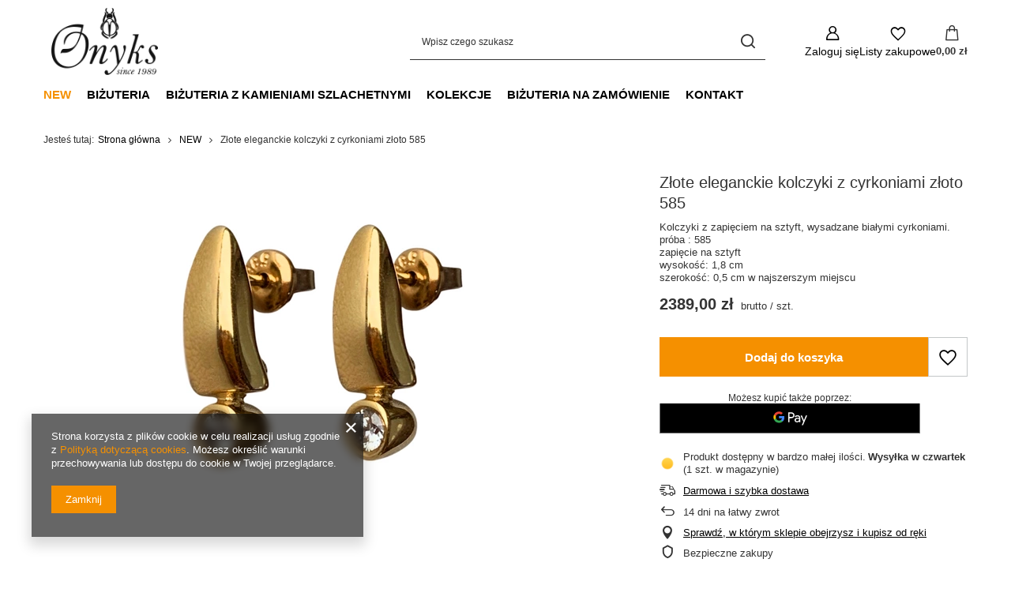

--- FILE ---
content_type: text/html; charset=utf-8
request_url: https://myonyks.com/product-pol-672-Zlote-eleganckie-kolczyki-z-cyrkoniami-zloto-585.html
body_size: 22101
content:
<!DOCTYPE html>
<html lang="pl" class="--vat --gross " ><head><link rel="preload" as="image" fetchpriority="high" href="/hpeciai/e14ba26e050d8528963dfb67a0456e94/pol_pm_Zlote-eleganckie-kolczyki-z-cyrkoniami-zloto-585-672_2.webp"><meta name="viewport" content="initial-scale = 1.0, maximum-scale = 5.0, width=device-width, viewport-fit=cover"><meta http-equiv="Content-Type" content="text/html; charset=utf-8"><meta http-equiv="X-UA-Compatible" content="IE=edge"><title>Złote eleganckie kolczyki  z cyrkoniami złoto 585  - MyOnyks</title><meta name="keywords" content=""><meta name="description" content="   "><link rel="icon" href="/gfx/pol/favicon.ico"><meta name="theme-color" content="#f59000"><meta name="msapplication-navbutton-color" content="#f59000"><meta name="apple-mobile-web-app-status-bar-style" content="#f59000"><link rel="stylesheet" type="text/css" href="/gfx/pol/projector_style.css.gzip?r=1760485111"><style>
							#photos_slider[data-skeleton] .photos__link:before {
								padding-top: calc(min((450/450 * 100%), 450px));
							}
							@media (min-width: 979px) {.photos__slider[data-skeleton] .photos__figure:not(.--nav):first-child .photos__link {
								max-height: 450px;
							}}
						</style><script>var app_shop={urls:{prefix:'data="/gfx/'.replace('data="', '')+'pol/',graphql:'/graphql/v1/'},vars:{meta:{viewportContent:'initial-scale = 1.0, maximum-scale = 5.0, width=device-width, viewport-fit=cover'},priceType:'gross',priceTypeVat:true,productDeliveryTimeAndAvailabilityWithBasket:false,geoipCountryCode:'US',fairShopLogo: { enabled: false, image: '/gfx/standards/safe_light.svg'},currency:{id:'PLN',symbol:'zł',country:'pl',format:'###,##0.00',beforeValue:false,space:true,decimalSeparator:',',groupingSeparator:' '},language:{id:'pol',symbol:'pl',name:'Polski'},omnibus:{enabled:true,rebateCodeActivate:false,hidePercentageDiscounts:false,},},txt:{priceTypeText:' brutto',},fn:{},fnrun:{},files:[],graphql:{}};const getCookieByName=(name)=>{const value=`; ${document.cookie}`;const parts = value.split(`; ${name}=`);if(parts.length === 2) return parts.pop().split(';').shift();return false;};if(getCookieByName('freeeshipping_clicked')){document.documentElement.classList.remove('--freeShipping');}if(getCookieByName('rabateCode_clicked')){document.documentElement.classList.remove('--rabateCode');}function hideClosedBars(){const closedBarsArray=JSON.parse(localStorage.getItem('closedBars'))||[];if(closedBarsArray.length){const styleElement=document.createElement('style');styleElement.textContent=`${closedBarsArray.map((el)=>`#${el}`).join(',')}{display:none !important;}`;document.head.appendChild(styleElement);}}hideClosedBars();</script><meta name="robots" content="index,follow"><meta name="rating" content="general"><meta name="Author" content="www.myonyks.com na bazie IdoSell (www.idosell.com/shop).">
<!-- Begin LoginOptions html -->

<style>
#client_new_social .service_item[data-name="service_Apple"]:before, 
#cookie_login_social_more .service_item[data-name="service_Apple"]:before,
.oscop_contact .oscop_login__service[data-service="Apple"]:before {
    display: block;
    height: 2.6rem;
    content: url('/gfx/standards/apple.svg?r=1743165583');
}
.oscop_contact .oscop_login__service[data-service="Apple"]:before {
    height: auto;
    transform: scale(0.8);
}
#client_new_social .service_item[data-name="service_Apple"]:has(img.service_icon):before,
#cookie_login_social_more .service_item[data-name="service_Apple"]:has(img.service_icon):before,
.oscop_contact .oscop_login__service[data-service="Apple"]:has(img.service_icon):before {
    display: none;
}
</style>

<!-- End LoginOptions html -->

<!-- Open Graph -->
<meta property="og:type" content="website"><meta property="og:url" content="https://myonyks.com/product-pol-672-Zlote-eleganckie-kolczyki-z-cyrkoniami-zloto-585.html
"><meta property="og:title" content="Złote eleganckie kolczyki  z cyrkoniami złoto 585 "><meta property="og:description" content="Kolczyki z zapięciem na sztyft, wysadzane białymi cyrkoniami.
próba : 585
zapięcie na sztyft
wysokość: 1,8 cm
szerokość: 0,5 cm w najszerszym miejscu"><meta property="og:site_name" content="www.myonyks.com"><meta property="og:locale" content="pl_PL"><meta property="og:image" content="https://myonyks.com/hpeciai/bc29d6612b54892f3a35632173b4ffe9/pol_pl_Zlote-eleganckie-kolczyki-z-cyrkoniami-zloto-585-672_2.webp"><meta property="og:image:width" content="450"><meta property="og:image:height" content="450"><link rel="manifest" href="https://myonyks.com/data/include/pwa/1/manifest.json?t=3"><meta name="apple-mobile-web-app-capable" content="yes"><meta name="apple-mobile-web-app-status-bar-style" content="black"><meta name="apple-mobile-web-app-title" content="myonyks.com"><link rel="apple-touch-icon" href="/data/include/pwa/1/icon-128.png"><link rel="apple-touch-startup-image" href="/data/include/pwa/1/logo-512.png" /><meta name="msapplication-TileImage" content="/data/include/pwa/1/icon-144.png"><meta name="msapplication-TileColor" content="#2F3BA2"><meta name="msapplication-starturl" content="/"><script type="application/javascript">var _adblock = true;</script><script async src="/data/include/advertising.js"></script><script type="application/javascript">var statusPWA = {
                online: {
                    txt: "Połączono z internetem",
                    bg: "#5fa341"
                },
                offline: {
                    txt: "Brak połączenia z internetem",
                    bg: "#eb5467"
                }
            }</script><script async type="application/javascript" src="/ajax/js/pwa_online_bar.js?v=1&r=6"></script>
<!-- End Open Graph -->

<link rel="canonical" href="https://myonyks.com/product-pol-672-Zlote-eleganckie-kolczyki-z-cyrkoniami-zloto-585.html" />


<!-- Begin additional html or js -->


<!--1|1|1-->
<style>
.bx-wrapper .bx-controls.bx-has-controls-auto.bx-has-pager .bx-pager {text-align:right; margin-right:25%;}
.bx-wrapper .bx-pager {right:0;}
#ckdsclmrshtdwn {color:#fff !important; background:#940407 !important ;}
#menu_buttons2 a {display:inline-block;}
#menu_buttons2 {text-align:center;}
@media only screen and (max-width: 979px) {
#menu_newsletter label:after {display:none};
}
@media only screen and (max-width: 745px) {
.main_hotspot .bx-wrapper .bx-controls-direction a {margin-top:0; top:-77px;}
#logo {left:0; right:0;}
}
</style>
<!--4|1|2| modified: 2021-04-13 09:36:20-->
<script>const seoBrand = "MyOnyks";
const metaKeywords = document.querySelector('meta[name="keywords"]');
const metaDescription = document.querySelector('meta[name="description"]');
const metaRobots = document.querySelector('meta[name="robots"]');
const canonical = document.querySelector('link[rel="canonical"]');
let seoTitle = document.title;
let pageURL = location.href;
let pageURI = location.pathname + location.search;

if (location.pathname == '/search' && location.search.includes('?q=cache:')) {
  pageURL = decodeURIComponent(location.search.replace('?q=cache:', ''));
  pageURI = pageURL.replace(/^http[s]?:[/]{2}[^/]*/, '');
  
  if (pageURI == '') {
      pageURI = '/';
  }
}

function ucFirst(str) {
	str = str[0].toUpperCase() + str.slice(1).toLowerCase()
	return str;
}

function addNoIndex() {
	const metaRobots = document.querySelector('meta[name="robots"]');
	const canonical = document.querySelector('link[rel="canonical"]');
	
	if (metaRobots) {
		metaRobots.content = "noindex, follow";
	} else {
		const meta = document.createElement('meta');
		meta.name = "robots";
		meta.content = "noindex, follow";
		
		document.getElementsByTagName('head')[0].appendChild(meta);
	}
	
	if (canonical) {
		canonical.remove();
	}
}

if (seoTitle && !seoTitle.includes(seoBrand)) {
	seoTitle += ` - ${seoBrand}`;
}

if ( metaDescription && (metaDescription.content.length > 230 || metaDescription.content.length < 124 || document.title == metaDescription.content) ) {
	metaDescription.content = "";
}

if (metaKeywords) {
	metaKeywords.remove();
}

if ( pageURI.includes('/signin.php') ) {
	addNoIndex();
}

if (metaRobots && canonical) {
	if ( metaRobots.content.match(/noindex/i) ) {
		canonical.remove();
	}
}

document.title = seoTitle;</script>
<!--5|1|2-->
<meta name="google-site-verification" content="OKlXVRb6S21JUBmYMh-IhPaGo1R3nKoVjN7U3jFHwnU" />
<!--6|1|2| modified: 2022-06-09 15:14:50-->
<script type="application/ld+json">
{
	"@context": "http://schema.org",
	"@type": "LocalBusiness",
	"address": {
		"@type": "PostalAddress",
		"addressLocality": "Szczecin",
		"streetAddress": "Rydla 50",
		"postalCode": "70-783",
		"addressRegion": "zachodniopomorskie"
	},
	"name": "Onyks Bogumiła Ginda",
	"email": "myonyks@gmail.com",
	"telephone": "884053031",
	"vatID": "8510005383",
	"image": "https://myonyks.com/data/gfx/mask/pol/logo_1_big.png"
}
</script>
<!--7|1|2| modified: 2023-04-03 12:20:33-->
<!-- Google Tag Manager -->
<script>(function(w,d,s,l,i){w[l]=w[l]||[];w[l].push({'gtm.start':
new Date().getTime(),event:'gtm.js'});var f=d.getElementsByTagName(s)[0],
j=d.createElement(s),dl=l!='dataLayer'?'&l='+l:'';j.async=true;j.src=
'https://www.googletagmanager.com/gtm.js?id='+i+dl;f.parentNode.insertBefore(j,f);
})(window,document,'script','dataLayer','GTM-W38P2Z9');</script>
<!-- End Google Tag Manager -->

<!-- End additional html or js -->
                <script>
                if (window.ApplePaySession && window.ApplePaySession.canMakePayments()) {
                    var applePayAvailabilityExpires = new Date();
                    applePayAvailabilityExpires.setTime(applePayAvailabilityExpires.getTime() + 2592000000); //30 days
                    document.cookie = 'applePayAvailability=yes; expires=' + applePayAvailabilityExpires.toUTCString() + '; path=/;secure;'
                    var scriptAppleJs = document.createElement('script');
                    scriptAppleJs.src = "/ajax/js/apple.js?v=3";
                    if (document.readyState === "interactive" || document.readyState === "complete") {
                          document.body.append(scriptAppleJs);
                    } else {
                        document.addEventListener("DOMContentLoaded", () => {
                            document.body.append(scriptAppleJs);
                        });  
                    }
                } else {
                    document.cookie = 'applePayAvailability=no; path=/;secure;'
                }
                </script>
                                <script>
                var listenerFn = function(event) {
                    if (event.origin !== "https://payment.idosell.com")
                        return;
                    
                    var isString = (typeof event.data === 'string' || event.data instanceof String);
                    if (!isString) return;
                    try {
                        var eventData = JSON.parse(event.data);
                    } catch (e) {
                        return;
                    }
                    if (!eventData) { return; }                                            
                    if (eventData.isError) { return; }
                    if (eventData.action != 'isReadyToPay') {return; }
                    
                    if (eventData.result.result && eventData.result.paymentMethodPresent) {
                        var googlePayAvailabilityExpires = new Date();
                        googlePayAvailabilityExpires.setTime(googlePayAvailabilityExpires.getTime() + 2592000000); //30 days
                        document.cookie = 'googlePayAvailability=yes; expires=' + googlePayAvailabilityExpires.toUTCString() + '; path=/;secure;'
                    } else {
                        document.cookie = 'googlePayAvailability=no; path=/;secure;'
                    }                                            
                }     
                if (!window.isAdded)
                {                                        
                    if (window.oldListener != null) {
                         window.removeEventListener('message', window.oldListener);
                    }                        
                    window.addEventListener('message', listenerFn);
                    window.oldListener = listenerFn;                                      
                       
                    const iframe = document.createElement('iframe');
                    iframe.src = "https://payment.idosell.com/assets/html/checkGooglePayAvailability.html?origin=https%3A%2F%2Fmyonyks.com";
                    iframe.style.display = 'none';                                            

                    if (document.readyState === "interactive" || document.readyState === "complete") {
                          if (!window.isAdded) {
                              window.isAdded = true;
                              document.body.append(iframe);
                          }
                    } else {
                        document.addEventListener("DOMContentLoaded", () => {
                            if (!window.isAdded) {
                              window.isAdded = true;
                              document.body.append(iframe);
                          }
                        });  
                    }  
                }
                </script>
                <script>let paypalDate = new Date();
                    paypalDate.setTime(paypalDate.getTime() + 86400000);
                    document.cookie = 'payPalAvailability_PLN=-1; expires=' + paypalDate.getTime() + '; path=/; secure';
                </script><script src="/data/gzipFile/expressCheckout.js.gz"></script></head><body>
<!-- Begin additional html or js -->


<!--8|1|2| modified: 2023-04-03 12:21:03-->
<!-- Google Tag Manager (noscript) -->
<noscript><iframe src="https://www.googletagmanager.com/ns.html?id=GTM-W38P2Z9"
height="0" width="0" style="display:none;visibility:hidden"></iframe></noscript>
<!-- End Google Tag Manager (noscript) -->

<!-- End additional html or js -->
<div id="container" class="projector_page container max-width-1200"><header class=" commercial_banner"><script class="ajaxLoad">app_shop.vars.vat_registered="true";app_shop.vars.currency_format="###,##0.00";app_shop.vars.currency_before_value=false;app_shop.vars.currency_space=true;app_shop.vars.symbol="zł";app_shop.vars.id="PLN";app_shop.vars.baseurl="http://myonyks.com/";app_shop.vars.sslurl="https://myonyks.com/";app_shop.vars.curr_url="%2Fproduct-pol-672-Zlote-eleganckie-kolczyki-z-cyrkoniami-zloto-585.html";var currency_decimal_separator=',';var currency_grouping_separator=' ';app_shop.vars.blacklist_extension=["exe","com","swf","js","php"];app_shop.vars.blacklist_mime=["application/javascript","application/octet-stream","message/http","text/javascript","application/x-deb","application/x-javascript","application/x-shockwave-flash","application/x-msdownload"];app_shop.urls.contact="/contact-pol.html";</script><div id="viewType" style="display:none"></div><div id="menu_skip" class="menu_skip"><a href="#layout" class="btn --outline --medium menu_skip__link --layout">Przejdź do zawartości strony</a><a href="#menu_categories" class="btn --outline --medium menu_skip__link --menu">Przejdź do kategorii</a></div><div id="logo" class="d-flex align-items-center"><a href="/" target="_self" aria-label="Logo sklepu"><img src="/data/gfx/mask/pol/logo_1_big.png" alt="MyOnyks" width="181" height="109"></a></div><form action="https://myonyks.com/search.php" method="get" id="menu_search" class="menu_search"><a href="#showSearchForm" class="menu_search__mobile" aria-label="Szukaj"></a><div class="menu_search__block"><div class="menu_search__item --input"><input class="menu_search__input" type="text" name="text" autocomplete="off" placeholder="Wpisz czego szukasz" aria-label="Wpisz czego szukasz"><button class="menu_search__submit" type="submit" aria-label="Szukaj"></button></div><div class="menu_search__item --results search_result"></div></div></form><div id="menu_top" class="menu_top"><div class="account_links"><a class="account_links__item" href="https://myonyks.com/login.php" aria-label="Zaloguj się"><span class="account_links__text --logged-out">Zaloguj się</span></a></div><div class="shopping_list_top" data-empty="true"><a href="https://myonyks.com/pl/shoppinglist/" class="wishlist_link slt_link --empty" aria-label="Listy zakupowe"><span class="slt_link__text">Listy zakupowe</span></a><div class="slt_lists"><ul class="slt_lists__nav"><li class="slt_lists__nav_item" data-list_skeleton="true" data-list_id="true" data-shared="true"><a href="#" class="slt_lists__nav_link" data-list_href="true"><span class="slt_lists__nav_name" data-list_name="true"></span><span class="slt_lists__count" data-list_count="true">0</span></a></li><li class="slt_lists__nav_item --empty"><a class="slt_lists__nav_link --empty" href="https://myonyks.com/pl/shoppinglist/"><span class="slt_lists__nav_name" data-list_name="true">Lista zakupowa</span><span class="slt_lists__count" data-list_count="true">0</span></a></li></ul></div></div><div id="menu_basket" class="topBasket --skeleton"><a href="/basketedit.php" class="topBasket__sub" aria-label="Wartość koszyka: 0,00 zł"><span class="badge badge-info" aria-hidden="true"></span><strong class="topBasket__price">0,00 zł</strong></a><div class="topBasket__details --products" style="display: none;"><div class="topBasket__block --labels"><span class="topBasket__item --name">Produkt</span><span class="topBasket__item --sum">Ilość</span><span class="topBasket__item --prices">Cena</span></div><div class="topBasket__block --products"></div><div class="topBasket__block --oneclick topBasket_oneclick" data-lang="pol"><div class="topBasket_oneclick__label"><span class="topBasket_oneclick__text --fast">Szybkie zakupy <strong>1-Click</strong></span><span class="topBasket_oneclick__text --registration"> (bez rejestracji)</span></div><div class="topBasket_oneclick__items"><span class="topBasket_oneclick__item --googlePay" title="Google Pay"><img class="topBasket_oneclick__icon" src="/panel/gfx/payment_forms/237.png" alt="Google Pay"></span></div></div></div><div class="topBasket__details --shipping" style="display: none;"><span class="topBasket__name">Koszt dostawy od</span><span id="shipppingCost"></span></div><script>
				app_shop.vars.cache_html = true;
			</script></div></div><nav id="menu_categories" class="wide" aria-label="Kategorie główne"><button type="button" class="navbar-toggler" aria-label="Menu"><i class="icon-reorder"></i></button><div class="navbar-collapse" id="menu_navbar"><ul class="navbar-nav mx-md-n2"><li class="nav-item nav-open"><span class="nav-link-wrapper"><a  href="/pol_m_NEW-151.html" target="_self" title="NEW" class="nav-link --l1 active" >NEW</a></span></li><li class="nav-item"><span class="nav-link-wrapper"><a  href="/pol_m_Bizuteria-189.html" target="_self" title="Biżuteria" class="nav-link --l1" >Biżuteria</a><button class="nav-link-expand" type="button" aria-label="Biżuteria, Menu"></button></span><ul class="navbar-subnav"><li class="nav-header"><a href="#backLink" class="nav-header__backLink"><i class="icon-angle-left"></i></a><a  href="/pol_m_Bizuteria-189.html" target="_self" title="Biżuteria" class="nav-link --l1" >Biżuteria</a></li><li class="nav-item"><a  href="/pol_m_Bizuteria_Bizuteria-zlota-298.html" target="_self" title="Biżuteria złota" class="nav-link --l2" >Biżuteria złota</a><ul class="navbar-subsubnav"><li class="nav-header"><a href="#backLink" class="nav-header__backLink"><i class="icon-angle-left"></i></a><a  href="/pol_m_Bizuteria_Bizuteria-zlota-298.html" target="_self" title="Biżuteria złota" class="nav-link --l2" >Biżuteria złota</a></li><li class="nav-item"><a  href="/pol_m_Bizuteria_Bizuteria-zlota_Pierscionki-zareczynowe-218.html" target="_self" title="Pierścionki zaręczynowe" class="nav-link --l3" >Pierścionki zaręczynowe</a></li><li class="nav-item"><a  href="/pol_m_Bizuteria_Bizuteria-zlota_Pierscionki-184.html" target="_self" title="Pierścionki" class="nav-link --l3" >Pierścionki</a></li><li class="nav-item"><a  href="/pol_m_Bizuteria_Bizuteria-zlota_Kolczyki-155.html" target="_self" title="Kolczyki" class="nav-link --l3" >Kolczyki</a></li><li class="nav-item"><a  href="/pol_m_Bizuteria_Bizuteria-zlota_Naszyjniki-154.html" target="_self" title="Naszyjniki" class="nav-link --l3" >Naszyjniki</a></li><li class="nav-item"><a  href="/pol_m_Bizuteria_Bizuteria-zlota_Zawieszki-166.html" target="_self" title="Zawieszki" class="nav-link --l3" >Zawieszki</a></li><li class="nav-item"><a  href="/pol_m_Bizuteria_Bizuteria-zlota_Bransoletki-244.html" target="_self" title="Bransoletki" class="nav-link --l3" >Bransoletki</a></li><li class="nav-item"><a  href="/pol_m_Bizuteria_Bizuteria-zlota_Lancuszki-280.html" target="_self" title="Łańcuszki" class="nav-link --l3" >Łańcuszki</a></li><li class="nav-item"><a  href="/pol_m_Bizuteria_Bizuteria-zlota_Kolie-281.html" target="_self" title="Kolie" class="nav-link --l3" >Kolie</a></li><li class="nav-item"><a  href="/pol_m_Bizuteria_Bizuteria-zlota_Nasze-Hity-274.html" target="_self" title="Nasze Hity" class="nav-link --l3" >Nasze Hity</a></li><li class="nav-item"><a  href="/pol_m_Bizuteria_Bizuteria-zlota_Komplety-213.html" target="_self" title="Komplety" class="nav-link --l3" >Komplety</a></li></ul></li><li class="nav-item empty"><a  href="/pol_m_Bizuteria_Bon-upominkowy-273.html" target="_self" title="Bon upominkowy" class="nav-link --l2" >Bon upominkowy</a></li></ul></li><li class="nav-item"><span class="nav-link-wrapper"><a  href="/pol_m_Bizuteria-z-kamieniami-szlachetnymi-159.html" target="_self" title="Biżuteria z kamieniami szlachetnymi" class="nav-link --l1" >Biżuteria z kamieniami szlachetnymi</a><button class="nav-link-expand" type="button" aria-label="Biżuteria z kamieniami szlachetnymi, Menu"></button></span><ul class="navbar-subnav"><li class="nav-header"><a href="#backLink" class="nav-header__backLink"><i class="icon-angle-left"></i></a><a  href="/pol_m_Bizuteria-z-kamieniami-szlachetnymi-159.html" target="_self" title="Biżuteria z kamieniami szlachetnymi" class="nav-link --l1" >Biżuteria z kamieniami szlachetnymi</a></li><li class="nav-item"><a  href="/pol_m_Bizuteria-z-kamieniami-szlachetnymi_Bizuteria-zlota-z-kamieniami-szlachetnymi-299.html" target="_self" title="Biżuteria złota z kamieniami szlachetnymi" class="nav-link --l2" >Biżuteria złota z kamieniami szlachetnymi</a><ul class="navbar-subsubnav more"><li class="nav-header"><a href="#backLink" class="nav-header__backLink"><i class="icon-angle-left"></i></a><a  href="/pol_m_Bizuteria-z-kamieniami-szlachetnymi_Bizuteria-zlota-z-kamieniami-szlachetnymi-299.html" target="_self" title="Biżuteria złota z kamieniami szlachetnymi" class="nav-link --l2" >Biżuteria złota z kamieniami szlachetnymi</a></li><li class="nav-item"><a  href="/pol_m_Bizuteria-z-kamieniami-szlachetnymi_Bizuteria-zlota-z-kamieniami-szlachetnymi_Bizuteria-z-Rubinem-171.html" target="_self" title="Biżuteria z Rubinem" class="nav-link --l3" >Biżuteria z Rubinem</a></li><li class="nav-item"><a  href="/pol_m_Bizuteria-z-kamieniami-szlachetnymi_Bizuteria-zlota-z-kamieniami-szlachetnymi_Bizuteria-z-Szafirem-173.html" target="_self" title="Biżuteria z Szafirem" class="nav-link --l3" >Biżuteria z Szafirem</a></li><li class="nav-item"><a  href="/pol_m_Bizuteria-z-kamieniami-szlachetnymi_Bizuteria-zlota-z-kamieniami-szlachetnymi_Bizuteria-ze-Szmaragdem-174.html" target="_self" title="Biżuteria ze Szmaragdem" class="nav-link --l3" >Biżuteria ze Szmaragdem</a></li><li class="nav-item"><a  href="/pol_m_Bizuteria-z-kamieniami-szlachetnymi_Bizuteria-zlota-z-kamieniami-szlachetnymi_Bizuteria-z-Diamentem-211.html" target="_self" title="Biżuteria z Diamentem" class="nav-link --l3" >Biżuteria z Diamentem</a></li><li class="nav-item"><a  href="/pol_m_Bizuteria-z-kamieniami-szlachetnymi_Bizuteria-zlota-z-kamieniami-szlachetnymi_Bizuteria-z-Moissanitem-312.html" target="_self" title="Biżuteria  z Moissanitem" class="nav-link --l3" >Biżuteria  z Moissanitem</a></li><li class="nav-item"><a  href="/pol_m_Bizuteria-z-kamieniami-szlachetnymi_Bizuteria-zlota-z-kamieniami-szlachetnymi_Bizuteria-z-Topazem-172.html" target="_self" title="Biżuteria z Topazem" class="nav-link --l3" >Biżuteria z Topazem</a></li><li class="nav-item"><a  href="/pol_m_Bizuteria-z-kamieniami-szlachetnymi_Bizuteria-zlota-z-kamieniami-szlachetnymi_Bizuteria-z-Cytrynem-175.html" target="_self" title="Biżuteria z Cytrynem" class="nav-link --l3" >Biżuteria z Cytrynem</a></li><li class="nav-item"><a  href="/pol_m_Bizuteria-z-kamieniami-szlachetnymi_Bizuteria-zlota-z-kamieniami-szlachetnymi_Bizuteria-z-Granatem-178.html" target="_self" title="Biżuteria z Granatem " class="nav-link --l3" >Biżuteria z Granatem </a></li><li class="nav-item"><a  href="/pol_m_Bizuteria-z-kamieniami-szlachetnymi_Bizuteria-zlota-z-kamieniami-szlachetnymi_Bizuteria-z-Perydotem-179.html" target="_self" title="Biżuteria z Perydotem" class="nav-link --l3" >Biżuteria z Perydotem</a></li><li class="nav-item"><a  href="/pol_m_Bizuteria-z-kamieniami-szlachetnymi_Bizuteria-zlota-z-kamieniami-szlachetnymi_Bizuteria-z-Ametystem-180.html" target="_self" title="Biżuteria z Ametystem" class="nav-link --l3" >Biżuteria z Ametystem</a></li><li class="nav-item"><a  href="/pol_m_Bizuteria-z-kamieniami-szlachetnymi_Bizuteria-zlota-z-kamieniami-szlachetnymi_Bizuteria-z-Kamieniem-ksiezycowym-287.html" target="_self" title="Biżuteria z Kamieniem księżycowym" class="nav-link --l3" >Biżuteria z Kamieniem księżycowym</a></li><li class="nav-item"><a  href="/pol_m_Bizuteria-z-kamieniami-szlachetnymi_Bizuteria-zlota-z-kamieniami-szlachetnymi_Bizuteria-z-Cyjanitem-212.html" target="_self" title="Biżuteria z Cyjanitem" class="nav-link --l3" >Biżuteria z Cyjanitem</a></li><li class="nav-item"><a  href="/pol_m_Bizuteria-z-kamieniami-szlachetnymi_Bizuteria-zlota-z-kamieniami-szlachetnymi_Bizuteria-z-Akwamarynem-228.html" target="_self" title="Biżuteria z Akwamarynem" class="nav-link --l3" >Biżuteria z Akwamarynem</a></li><li class="nav-item"><a  href="/pol_m_Bizuteria-z-kamieniami-szlachetnymi_Bizuteria-zlota-z-kamieniami-szlachetnymi_Bizuteria-z-Turmalinem-237.html" target="_self" title="Biżuteria z Turmalinem" class="nav-link --l3" >Biżuteria z Turmalinem</a></li><li class="nav-item"><a  href="/pol_m_Bizuteria-z-kamieniami-szlachetnymi_Bizuteria-zlota-z-kamieniami-szlachetnymi_Bizuteria-z-Tanzanitem-229.html" target="_self" title="Biżuteria z Tanzanitem " class="nav-link --l3" >Biżuteria z Tanzanitem </a></li><li class="nav-item"><a  href="/pol_m_Bizuteria-z-kamieniami-szlachetnymi_Bizuteria-zlota-z-kamieniami-szlachetnymi_Bizuteria-z-Kordierytem-236.html" target="_self" title="Biżuteria z Kordierytem" class="nav-link --l3" >Biżuteria z Kordierytem</a></li><li class="nav-item"><a  href="/pol_m_Bizuteria-z-kamieniami-szlachetnymi_Bizuteria-zlota-z-kamieniami-szlachetnymi_Bizuteria-z-Kwarcem-176.html" target="_self" title="Biżuteria z Kwarcem " class="nav-link --l3" >Biżuteria z Kwarcem </a></li><li class="nav-item"><a  href="/pol_m_Bizuteria-z-kamieniami-szlachetnymi_Bizuteria-zlota-z-kamieniami-szlachetnymi_Bizuteria-z-Cyrkonem-252.html" target="_self" title="Biżuteria z Cyrkonem" class="nav-link --l3" >Biżuteria z Cyrkonem</a></li><li class="nav-item"><a  href="/pol_m_Bizuteria-z-kamieniami-szlachetnymi_Bizuteria-zlota-z-kamieniami-szlachetnymi_Bizuteria-z-Lapis-Lazuri-301.html" target="_self" title="Biżuteria z Lapis Lazuri" class="nav-link --l3" >Biżuteria z Lapis Lazuri</a></li><li class="nav-item"><a  href="/pol_m_Bizuteria-z-kamieniami-szlachetnymi_Bizuteria-zlota-z-kamieniami-szlachetnymi_Bizuteria-z-Agatem-Zielonym-307.html" target="_self" title="Biżuteria z Agatem Zielonym" class="nav-link --l3" >Biżuteria z Agatem Zielonym</a></li><li class="nav-item"><a  href="/pol_m_Bizuteria-z-kamieniami-szlachetnymi_Bizuteria-zlota-z-kamieniami-szlachetnymi_Bizuteria-z-Koralem-316.html" target="_self" title="Biżuteria z Koralem" class="nav-link --l3" >Biżuteria z Koralem</a></li><li class="nav-item"><a  href="/pol_m_Bizuteria-z-kamieniami-szlachetnymi_Bizuteria-zlota-z-kamieniami-szlachetnymi_Bizuteria-z-Onyksem-317.html" target="_self" title="Biżuteria z Onyksem" class="nav-link --l3" >Biżuteria z Onyksem</a></li><li class="nav-item"><a  href="/pol_m_Bizuteria-z-kamieniami-szlachetnymi_Bizuteria-zlota-z-kamieniami-szlachetnymi_Bizuteria-z-Opalem-318.html" target="_self" title="Biżuteria z Opalem" class="nav-link --l3" >Biżuteria z Opalem</a></li><li class="nav-item --extend"><a href="" class="nav-link --l3" txt_alt="- Zwiń">+ Rozwiń</a></li></ul></li></ul></li><li class="nav-item"><span class="nav-link-wrapper"><a  href="https://myonyks.com/ser-pol-2-Szczesliwy-Skarabeusz-Chepri.html" target="_self" title="Kolekcje" class="nav-link --l1" >Kolekcje</a><button class="nav-link-expand" type="button" aria-label="Kolekcje, Menu"></button></span><ul class="navbar-subnav"><li class="nav-header"><a href="#backLink" class="nav-header__backLink"><i class="icon-angle-left"></i></a><a  href="https://myonyks.com/ser-pol-2-Szczesliwy-Skarabeusz-Chepri.html" target="_self" title="Kolekcje" class="nav-link --l1" >Kolekcje</a></li><li class="nav-item empty"><a  href="/pol_m_Kolekcje_Bestsellery-320.html" target="_self" title="Bestsellery" class="nav-link --l2" >Bestsellery</a></li><li class="nav-item empty"><a  href="/pol_m_Kolekcje_Amulety-i-Talizmany-319.html" target="_self" title="Amulety i Talizmany" class="nav-link --l2" >Amulety i Talizmany</a></li><li class="nav-item empty"><a  href="/pol_m_Kolekcje_Egiptomania-323.html" target="_self" title="Egiptomania" class="nav-link --l2" >Egiptomania</a></li><li class="nav-item empty"><a  href="/pol_m_Kolekcje_Dwor-Mieczy-330.html" target="_self" title="Dwór Mieczy" class="nav-link --l2" >Dwór Mieczy</a></li><li class="nav-item empty"><a  href="/pol_m_Kolekcje_Tears-of-Fate-331.html" target="_self" title="Tears of Fate" class="nav-link --l2" >Tears of Fate</a></li><li class="nav-item empty"><a  href="/pol_m_Kolekcje_Szczesliwy-Skarabeusz-Chepri-160.html" target="_self" title="Szczęśliwy Skarabeusz Chepri" class="nav-link --l2" >Szczęśliwy Skarabeusz Chepri</a></li><li class="nav-item empty"><a  href="/pol_m_Kolekcje_Oko-proroka-262.html" target="_self" title="Oko proroka" class="nav-link --l2" >Oko proroka</a></li><li class="nav-item empty"><a  href="/pol_m_Kolekcje_Krzyz-Ankh-315.html" target="_self" title="Krzyż Ankh" class="nav-link --l2" >Krzyż Ankh</a></li><li class="nav-item empty"><a  href="/pol_m_Kolekcje_Elegante-214.html" target="_self" title="Elegante" class="nav-link --l2" >Elegante</a></li><li class="nav-item empty"><a  href="/pol_m_Kolekcje_Raczka-Fatimy-328.html" target="_self" title="Rączka Fatimy" class="nav-link --l2" >Rączka Fatimy</a></li><li class="nav-item empty"><a  href="/pol_m_Kolekcje_Modern-251.html" target="_self" title="Modern" class="nav-link --l2" >Modern</a></li><li class="nav-item empty"><a  href="/pol_m_Kolekcje_Znaki-Zodiaku-286.html" target="_self" title="Znaki Zodiaku" class="nav-link --l2" >Znaki Zodiaku</a></li><li class="nav-item empty"><a  href="/pol_m_Kolekcje_Old-Money-256.html" target="_self" title="Old Money" class="nav-link --l2" >Old Money</a></li><li class="nav-item empty"><a  href="/pol_m_Kolekcje_Moon-Magic-324.html" target="_self" title="Moon Magic" class="nav-link --l2" >Moon Magic</a></li><li class="nav-item empty"><a  href="/pol_m_Kolekcje_Happy-heart-263.html" target="_self" title="Happy heart" class="nav-link --l2" >Happy heart</a></li><li class="nav-item empty"><a  href="/pol_m_Kolekcje_Kolczyki-kola-314.html" target="_self" title="Kolczyki koła" class="nav-link --l2" >Kolczyki koła</a></li><li class="nav-item empty"><a  href="/pol_m_Kolekcje_Marokanski-Sen-217.html" target="_self" title="Marokański Sen" class="nav-link --l2" >Marokański Sen</a></li><li class="nav-item empty"><a  href="/pol_m_Kolekcje_Katana-167.html" target="_self" title="Katana " class="nav-link --l2" >Katana </a></li><li class="nav-item empty"><a  href="/pol_m_Kolekcje_Kundalini-165.html" target="_self" title="Kundalini" class="nav-link --l2" >Kundalini</a></li><li class="nav-item empty"><a  href="/pol_m_Kolekcje_Unikaty-242.html" target="_self" title="Unikaty" class="nav-link --l2" >Unikaty</a></li><li class="nav-item empty"><a  href="/pol_m_Kolekcje_Sygnety-261.html" target="_self" title="Sygnety" class="nav-link --l2" >Sygnety</a></li><li class="nav-item empty"><a  href="/pol_m_Kolekcje_City-Lights-306.html" target="_self" title="City Lights" class="nav-link --l2" >City Lights</a></li><li class="nav-item empty"><a  href="/pol_m_Kolekcje_Barocco-222.html" target="_self" title="Barocco" class="nav-link --l2" >Barocco</a></li><li class="nav-item empty"><a  href="/pol_m_Kolekcje_Maria-Antonina-164.html" target="_self" title="Maria Antonina" class="nav-link --l2" >Maria Antonina</a></li><li class="nav-item empty"><a  href="/pol_m_Kolekcje_Pierscionki-zareczynowe-268.html" target="_self" title="Pierścionki zaręczynowe" class="nav-link --l2" >Pierścionki zaręczynowe</a></li><li class="nav-item empty"><a  href="/pol_m_Kolekcje_Pomysl-na-prezent-309.html" target="_self" title="Pomysł na prezent" class="nav-link --l2" >Pomysł na prezent</a></li></ul></li><li class="nav-item"><span class="nav-link-wrapper"><a  href="/Bizuteria-na-zamowienie-cabout-pol-27.html" target="_blank" title="Biżuteria na zamówienie" class="nav-link --l1" >Biżuteria na zamówienie</a></span></li><li class="nav-item"><span class="nav-link-wrapper"><a  href="/contact-pol.html" target="_self" title="Kontakt" class="nav-link --l1" >Kontakt</a></span></li></ul></div></nav><div id="breadcrumbs" class="breadcrumbs"><div class="back_button"><button id="back_button"></button></div><nav class="list_wrapper" aria-label="Nawigacja okruszkowa"><ol><li><span>Jesteś tutaj:  </span></li><li class="bc-main"><span><a href="/">Strona główna</a></span></li><li class="category bc-item-1 bc-active" aria-current="page"><a class="category" href="/pol_m_NEW-151.html">NEW</a></li><li class="bc-active bc-product-name" aria-current="page"><span>Złote eleganckie kolczyki  z cyrkoniami złoto 585 </span></li></ol></nav></div></header><div id="layout" class="row clearfix"><aside class="col-3"><section class="shopping_list_menu"><div class="shopping_list_menu__block --lists slm_lists" data-empty="true"><a href="#showShoppingLists" class="slm_lists__label">Listy zakupowe</a><ul class="slm_lists__nav"><li class="slm_lists__nav_item" data-list_skeleton="true" data-list_id="true" data-shared="true"><a href="#" class="slm_lists__nav_link" data-list_href="true"><span class="slm_lists__nav_name" data-list_name="true"></span><span class="slm_lists__count" data-list_count="true">0</span></a></li><li class="slm_lists__nav_header"><a href="#hidehoppingLists" class="slm_lists__label"><span class="sr-only">Wróć</span>Listy zakupowe</a></li><li class="slm_lists__nav_item --empty"><a class="slm_lists__nav_link --empty" href="https://myonyks.com/pl/shoppinglist/"><span class="slm_lists__nav_name" data-list_name="true">Lista zakupowa</span><span class="sr-only">ilość produktów: </span><span class="slm_lists__count" data-list_count="true">0</span></a></li></ul><a href="#manage" class="slm_lists__manage d-none align-items-center d-md-flex">Zarządzaj listami</a></div><div class="shopping_list_menu__block --bought slm_bought"><a class="slm_bought__link d-flex" href="https://myonyks.com/products-bought.php">
				Lista dotychczas zamówionych produktów
			</a></div><div class="shopping_list_menu__block --info slm_info"><strong class="slm_info__label d-block mb-3">Jak działa lista zakupowa?</strong><ul class="slm_info__list"><li class="slm_info__list_item d-flex mb-3">
					Po zalogowaniu możesz umieścić i przechowywać na liście zakupowej dowolną liczbę produktów nieskończenie długo.
				</li><li class="slm_info__list_item d-flex mb-3">
					Dodanie produktu do listy zakupowej nie oznacza automatycznie jego rezerwacji.
				</li><li class="slm_info__list_item d-flex mb-3">
					Dla niezalogowanych klientów lista zakupowa przechowywana jest do momentu wygaśnięcia sesji (około 24h).
				</li></ul></div></section><div id="mobileCategories" class="mobileCategories"><div class="mobileCategories__item --menu"><button type="button" class="mobileCategories__link --active" data-ids="#menu_search,.shopping_list_menu,#menu_search,#menu_navbar,#menu_navbar3, #menu_blog">
                            Menu
                        </button></div><div class="mobileCategories__item --account"><button type="button" class="mobileCategories__link" data-ids="#menu_contact,#login_menu_block">
                            Konto
                        </button></div></div><div class="setMobileGrid" data-item="#menu_navbar"></div><div class="setMobileGrid" data-item="#menu_navbar3" data-ismenu1="true"></div><div class="setMobileGrid" data-item="#menu_blog"></div><div class="login_menu_block d-lg-none" id="login_menu_block"><a class="sign_in_link" href="/login.php" title=""><i class="icon-user"></i><span>Zaloguj się</span></a><a class="registration_link" href="https://myonyks.com/client-new.php?register"><i class="icon-lock"></i><span>Zarejestruj się</span></a><a class="order_status_link" href="/order-open.php" title=""><i class="icon-globe"></i><span>Sprawdź status zamówienia</span></a></div><div class="setMobileGrid" data-item="#menu_contact"></div><div class="setMobileGrid" data-item="#menu_settings"></div></aside><main id="content" class="col-12"><div id="menu_compare_product" class="compare mb-2 pt-sm-3 pb-sm-3 mb-sm-3" style="display: none;"><div class="compare__label d-none d-sm-block">Dodane do porównania</div><div class="compare__sub" tabindex="-1"></div><div class="compare__buttons"><a class="compare__button btn --solid --secondary" href="https://myonyks.com/product-compare.php" title="Porównaj wszystkie produkty" target="_blank"><span>Porównaj produkty </span><span class="d-sm-none">(0)</span></a><a class="compare__button --remove btn d-none d-sm-block" href="https://myonyks.com/settings.php?comparers=remove&amp;product=###" title="Usuń wszystkie produkty">
					Usuń produkty
				</a></div><script>var cache_html = true;</script></div><section id="projector_photos" class="photos" data-thumbnails="false" data-thumbnails-count="auto" data-thumbnails-horizontal="false" data-thumbnails-arrows="false" data-thumbnails-slider="true" data-thumbnails-enable="true" data-slider-fade-effect="true" data-slider-enable="true" data-slider-freemode="false" data-slider-centered="false"><div id="photos_slider" class="photos__slider swiper" data-skeleton="true" data-photos-count="1"><div class="galleryNavigation --prev"><div class="swiper-button-prev --rounded"><i class="icon-angle-left"></i></div></div><div class="photos___slider_wrapper swiper-wrapper"><figure class="photos__figure swiper-slide " data-slide-index="0" tabindex="0"><picture><source type="image/webp" srcset="/hpeciai/e14ba26e050d8528963dfb67a0456e94/pol_pm_Zlote-eleganckie-kolczyki-z-cyrkoniami-zloto-585-672_2.webp" data-img_high_res_webp="/hpeciai/bc29d6612b54892f3a35632173b4ffe9/pol_pl_Zlote-eleganckie-kolczyki-z-cyrkoniami-zloto-585-672_2.webp"></source><img class="photos__photo" width="450" height="450" src="/hpeciai/386f1578193b6cbaf63e8bce8bb7b3de/pol_pm_Zlote-eleganckie-kolczyki-z-cyrkoniami-zloto-585-672_2.png" alt="Złote eleganckie kolczyki  z cyrkoniami złoto 585 " data-img_high_res="/hpeciai/426c681be9b93a04409d18cf607abc62/pol_pl_Zlote-eleganckie-kolczyki-z-cyrkoniami-zloto-585-672_2.png"></picture></figure></div><div class="galleryPagination"><div class="swiper-pagination"></div></div><div class="galleryNavigation"><div class="swiper-button-next --rounded"><i class="icon-angle-right"></i></div></div></div></section><template id="GalleryModalTemplate"><div class="gallery_modal__wrapper" id="galleryModal"><div class="gallery_modal__header"><div class="gallery_modal__counter"></div><div class="gallery_modal__name">Złote eleganckie kolczyki  z cyrkoniami złoto 585 </div></div><div class="gallery_modal__sliders photos --gallery-modal"></div><div class="galleryNavigation"><div class="swiper-button-prev --rounded"><i class="icon-angle-left"></i></div><div class="swiper-button-next --rounded"><i class="icon-angle-right"></i></div></div></div></template><section id="projector_productname" class="product_name"><div class="product_name__block --name mb-2"><h1 class="product_name__name m-0">Złote eleganckie kolczyki  z cyrkoniami złoto 585 </h1></div><div class="product_name__block --description mb-3"><ul><li>Kolczyki z zapięciem na sztyft, wysadzane białymi cyrkoniami.</li><li>próba : 585</li><li>zapięcie na sztyft</li><li>wysokość: 1,8 cm</li><li>szerokość: 0,5 cm w najszerszym miejscu</li></ul></div></section><script class="ajaxLoad">
	cena_raty = 2389.00;
	client_login = 'false';
	
	client_points = '0';
	points_used = '';
	shop_currency = 'zł';
	trust_level = '0';

	window.product_config = {
		// Czy produkt jest kolekcją
		isCollection: false,
		isBundleOrConfigurator: false,
		// Czy produkt zawiera rabat ilościowy
		hasMultiPackRebate: false,
		// Flaga czy produkt ma ustawione ceny per rozmiar
		hasPricesPerSize: false,
		// Flaga czy włączone są subskrypcje
		hasSubscriptionsEnabled: false,
		// Typ subskrypcji
		subscriptionType: false,
	};

	window.product_data = [{
		// ID produktu
		id: 672,
		// Typ produktu
		type: "product_item",
		selected: true,
		// Wybrany rozmiar
		selected_size_list: ["uniw"],
	
		// Punkty - produkt
		for_points: false,
	
		// Ilośc punktów
		points: false,
		// Ilość otrzymanych punktów za zakup
		pointsReceive: false,
		// Jednostki
		unit: {
			name: "szt.",
			plural: "szt.",
			singular: "szt.",
			precision: "0",
			sellBy: 1,
		},
		// Waluta
		currency: "zł",
		// Domyślne ceny produktu
		base_price: {
			maxprice: "2389.00",
			maxprice_formatted: "2 389,00 zł",
			maxprice_net: "1942.28",
			maxprice_net_formatted: "1 942,28 zł",
			minprice: "2389.00",
			minprice_formatted: "2 389,00 zł",
			minprice_net: "1942.28",
			minprice_net_formatted: "1 942,28 zł",
			size_max_maxprice_net: "0.00",
			size_min_maxprice_net: "0.00",
			size_max_maxprice_net_formatted: "0,00 zł",
			size_min_maxprice_net_formatted: "0,00 zł",
			size_max_maxprice: "0.00",
			size_min_maxprice: "0.00",
			size_max_maxprice_formatted: "0,00 zł",
			size_min_maxprice_formatted: "0,00 zł",
			price_unit_sellby: "2389.00",
			value: "2389.00",
			price_formatted: "2 389,00 zł",
			price_net: "1942.28",
			price_net_formatted: "1 942,28 zł",
			vat: "23",
			worth: "2389.00",
			worth_net: "1942.28",
			worth_formatted: "2 389,00 zł",
			worth_net_formatted: "1 942,28 zł",
			basket_enable: "y",
			special_offer: "false",
			rebate_code_active: "n",
			priceformula_error: "false",
			
		},
		// Zakresy ilości produktu
		order_quantity_range: {
			subscription_min_quantity: false,
			
		},
		// Rozmiary
		sizes: [
			{
				name: "uniwersalny",
				id: "uniw",
				product_id: 672,
				amount: 1,
				amount_mo: 0,
				amount_mw: 1,
				amount_mp: 0,
				selected: false,
				// Punkty - rozmiar
				for_points: false,
				phone_price: false,
				
				availability: {
					visible: true,
					description: "Produkt dostępny w bardzo małej ilości",
					description_tel: "",
					status: "enable",
					icon: "/data/lang/pol/available_graph/graph_1_1.png",
					icon_tel: "",
					delivery_days_undefined: false,
				},
				
				price: {
					price: {
						gross: {
								value: 2389.00,

								formatted: "2 389,00 zł"
							}
					},
					omnibusPrice: {
						gross: false
					},
					omnibusPriceDetails: {
						youSavePercent: null,

						omnibusPriceIsHigherThanSellingPrice:false,

						newPriceEffectiveUntil: {
							formatted: ''
						},
					},
					min: {
						gross: false
					},
					max: {
						gross: false
					},
					youSavePercent: null,
					beforeRebate: {
						gross: false
					},
					beforeRebateDetails: {
						youSavePercent: null
					},
					advancePrice: {
						gross: null
					},
					suggested: {
						gross: false
					},
					advance: {
						gross: false
					},
					depositPrice: {
						gross: false
					},
					totalDepositPrice: {
						gross: false
					},
					rebateNumber:false
				},
				shippingTime: {
					shippingTime: {
						time: {
							days: 4,
							hours: 0,
							minutes: 0,
						},
						weekDay: 4,
						weekAmount: 0,
						today: false,
					},
					time: "2026-01-22 00:00",
					unknownTime: false,
					todayShipmentDeadline: false,
				}},
			
		],
		
		subscription: {
			rangeEnabled: false,
			min: {
				price: {
					gross: {
						value: "2389.00",
					},
					net: {
						value: ""
					},
				},
				save: "",
				before: "2389.00"
			},
			max: false,
		},
	}];
</script><form id="projector_form" class="projector_details is-validated " action="https://myonyks.com/basketchange.php" method="post" data-product_id="672" data-type="product_item" data-bundle_configurator="false" data-price-type="gross" data-product-display-type="single-with-variants"><button form="projector_form" style="display:none;" type="submit"></button><input form="projector_form" id="projector_product_hidden" type="hidden" name="product" value="672"><input form="projector_form" id="projector_size_hidden" type="hidden" name="size" autocomplete="off" value="uniw"><input form="projector_form" id="projector_mode_hidden" type="hidden" name="mode" value="1"><div class="projector_details__wrapper --oneclick"><div id="projector_sizes_section" class="projector_sizes" data-onesize="true"><span class="projector_sizes__label">Rozmiar</span><div class="projector_sizes__sub"><a class="projector_sizes__item" data-product-id="672" data-size-type="onesize" href="/product-pol-672-Zlote-eleganckie-kolczyki-z-cyrkoniami-zloto-585.html"><span class="projector_sizes__name" aria-label="Rozmiar produktu: uniwersalny">uniwersalny</span></a></div></div><div id="projector_prices_section" class="projector_prices "><div class="projector_prices__price_wrapper"><h2 class="projector_prices__price" id="projector_price_value" data-price="2389.00"><span>2 389,00 zł</span></h2><div class="projector_prices__info"><span class="projector_prices__vat"><span class="price_vat"> brutto</span></span><span class="projector_prices__unit_sep">
							/
					</span><span class="projector_prices__unit_sellby" id="projector_price_unit_sellby">1</span><span class="projector_prices__unit" id="projector_price_unit">szt.</span></div></div><div class="projector_prices__lowest_price omnibus_price"><span class="omnibus_price__text">Najniższa cena z 30 dni przed obniżką: </span><del id="projector_omnibus_price_value" class="omnibus_price__value" data-price=""></del><span class="projector_prices__unit_sep">
				/
		</span><span class="projector_prices__unit_sellby" style="display:none">1</span><span class="projector_prices__unit">szt.</span><span class="projector_prices__percent" id="projector_omnibus_percent"></span></div><div class="projector_prices__maxprice_wrapper --active" id="projector_price_maxprice_wrapper"><span class="projector_prices__maxprice_label">Cena regularna: </span><del id="projector_price_maxprice" class="projector_prices__maxprice" data-price=""></del><span class="projector_prices__unit_sep">
				/
		</span><span class="projector_prices__unit_sellby" style="display:none">1</span><span class="projector_prices__unit">szt.</span><span class="projector_prices__percent" id="projector_maxprice_percent"></span></div><div class="projector_prices__srp_wrapper" id="projector_price_srp_wrapper"><span class="projector_prices__srp_label">Cena katalogowa:</span><span class="projector_prices__srp" id="projector_price_srp" data-price=""></span></div><div class="projector_prices__points" id="projector_points_wrapper"><div class="projector_prices__points_wrapper" id="projector_price_points_wrapper"><span id="projector_button_points_basket" class="projector_prices__points_buy" title="Zaloguj się, aby kupić ten produkt za punkty"><span class="projector_prices__points_price_text">Możesz kupić za </span><span class="projector_prices__points_price" id="projector_price_points" data-price=""><span class="projector_currency"> pkt.</span></span></span></div></div></div><div id="projector_buttons_section" class="projector_buy" data-buttons-variant="button-with-favorite"><div class="projector_buy__number_wrapper"><div class="projector_buy__number_inputs"><select class="projector_buy__number f-select"><option value="1" selected>1</option><option value="2">2</option><option value="3">3</option><option value="4">4</option><option value="5">5</option><option data-more="true">
								więcej
							</option></select><div class="projector_buy__more"><input form="projector_form" class="projector_buy__more_input" type="number" name="number" id="projector_number" data-sellby="1" step="1" aria-label="Ilość produktów" data-prev="1" value="1"></div></div><div class="projector_buy__number_amounts d-none"><span class="number_description">z </span><span class="number_amount"></span><span class="number_unit"></span></div></div><button form="projector_form" class="projector_buy__button btn --solid --large" id="projector_button_basket" type="submit">
				Dodaj do koszyka
			</button><a class="projector_buy__shopping_list" href="#addToShoppingList" title="Kliknij, aby dodać produkt do listy zakupowej"></a></div><div id="projector_tell_availability_section" class="projector_tell_availability_section projector_tell_availability"><div class="projector_tell_availability__block --link"><a class="projector_tell_availability__link btn --solid --outline --solid --extrasmall tell_availability_link_handler" href="#tellAvailability">Powiadom mnie o dostępności produktu</a></div></div><script>
  app_shop.vars.privatePolicyUrl = "/pol-privacy-and-cookie-notice.html";
</script><div id="projector_oneclick_section" class="projector_oneclick_section"><express-checkout></express-checkout><div class="projector_oneclick__wrapper" data-normal="true"><div class="projector_oneclick__label">
  				Możesz kupić także poprzez:
  			</div><div class="projector_details__oneclick projector_oneclick" data-lang="pol" data-hide="false"><div class="projector_oneclick__items"><div data-id="googlePay" class="projector_oneclick__item --googlePay" title="Kliknij i kup bez potrzeby rejestracji z Google Pay" id="oneclick_googlePay" data-normal-purchase="true"></div></div></div></div></div><div id="projector_additional_section" class="projector_info"><div class="projector_info__item --status projector_status" id="projector_status"><span id="projector_status_gfx_wrapper" class="projector_status__gfx_wrapper projector_info__icon"><img id="projector_status_gfx" class="projector_status__gfx" src="/data/lang/pol/available_graph/graph_1_1.png" alt="Produkt dostępny w bardzo małej ilości"></span><div id="projector_shipping_unknown" class="projector_status__unknown --hide"><span class="projector_status__unknown_text"><a href="/contact-pol.html" target="_blank">Skontaktuj się z obsługą sklepu</a>, aby oszacować czas przygotowania tego produktu do wysyłki.
				</span></div><div id="projector_status_wrapper" class="projector_status__wrapper"><div class="projector_status__description" id="projector_status_description">Produkt dostępny w bardzo małej ilości</div><div id="projector_shipping_info" class="projector_status__info --hide"><strong class="projector_status__info_label --hide" id="projector_delivery_label">Wysyłka </strong><strong class="projector_status__info_days --hide" id="projector_delivery_days"></strong><span class="projector_status__info_amount --hide" id="projector_amount" data-status-pattern=" (%d w magazynie)"></span></div></div></div><div class="projector_info__item --shipping projector_shipping --active" id="projector_shipping_dialog"><span class="projector_shipping__icon projector_info__icon"></span><a class="projector_shipping__info projector_info__link" href="#shipping_info"><span class="projector_shipping__text">Darmowa i szybka dostawa</span></a></div><div class="projector_info__item --returns projector_returns" id="projector_returns"><span class="projector_returns__icon projector_info__icon"></span><span class="projector_returns__info projector_info__link"><span class="projector_returns__days">14</span> dni na łatwy zwrot</span></div><div class="projector_info__item --stocks projector_stocks" id="projector_stocks"><span class="projector_stocks__icon projector_info__icon"></span><a class="projector_stocks__info projector_info__link --link" href="/product-stocks.php?product=672">
						Sprawdź, w którym sklepie obejrzysz i kupisz od ręki
					</a><div id="product_stocks" class="product_stocks"><div class="product_stocks__block --product pb-3"><div class="product_stocks__product d-flex align-items-center"><img class="product_stocks__icon mr-4" src="hpeciai/4d79fba13caad831b50e741e9161f966/pol_il_672-672.webp" alt="Złote eleganckie kolczyki  z cyrkoniami złoto 585 "><div class="product_stocks__details"><strong class="product_stocks__name d-block pr-2">Złote eleganckie kolczyki  z cyrkoniami złoto 585 </strong><div class="product_stocks__sizes row mx-n1"><a href="#uniw" class="product_stocks__size select_button col mx-1 mt-2 flex-grow-0 flex-shrink-0" data-type="uniw">uniwersalny</a></div></div></div></div><div class="product_stocks__block --stocks --skeleton"></div></div></div><div class="projector_info__item --safe projector_safe" id="projector_safe"><span class="projector_safe__icon projector_info__icon"></span><span class="projector_safe__info projector_info__link">Bezpieczne zakupy</span></div><div class="projector_info__item --paypo projector_paypo" id="projector_paypo"><span class="projector_paypo__icon projector_info__icon"></span><span class="projector_paypo__info projector_info__link"><a class="projector_paypo__link" href="#showPaypo">Odroczone płatności</a>. Kup teraz, zapłać później, jeżeli nie zwrócisz</span><div class="paypo_info"><h6 class="headline"><span class="headline__name">Kup teraz, zapłać później - 4 kroki</span></h6><div class="paypo_info__block"><div class="paypo_info__item --first"><span class="paypo_info__text">Przy wyborze formy płatności, wybierz PayPo.</span><span class="paypo_info__img"><img src="/panel/gfx/payforms/paypo.png" alt="PayPo - kup teraz, zapłać za 30 dni"></span></div><div class="paypo_info__item --second"><span class="paypo_info__text">PayPo opłaci twój rachunek w sklepie.<br>Na stronie PayPo sprawdź swoje dane i podaj pesel.</span></div><div class="paypo_info__item --third"><span class="paypo_info__text">Po otrzymaniu zakupów decydujesz co ci pasuje, a co nie. Możesz zwrócić część albo całość zamówienia - wtedy zmniejszy się też kwota do zapłaty PayPo.</span></div><div class="paypo_info__item --fourth"><span class="paypo_info__text">W ciągu 30 dni od zakupu płacisz PayPo za swoje zakupy <strong>bez żadnych dodatkowych kosztów</strong>. Jeśli chcesz, rozkładasz swoją płatność na raty.</span></div></div></div></div><div class="projector_info__item --points projector_points_recive --inactive" id="projector_points_recive"><span class="projector_points_recive__icon projector_info__icon"></span><span class="projector_points_recive__info projector_info__link"><span class="projector_points_recive__text">Po zakupie otrzymasz </span><span class="projector_points_recive__value" id="projector_points_recive_points"> pkt.</span></span></div></div></div></form><script class="ajaxLoad">
	app_shop.vars.contact_link = "/contact-pol.html";
</script><section id="product_questions_list" class="section questions"><div class="questions__wrapper row align-items-start"><div class="questions__block --banner col-12 col-md-5 col-lg-4"><div class="questions__banner"><strong class="questions__banner_item --label">Potrzebujesz pomocy? Masz pytania?</strong><span class="questions__banner_item --text">Zadaj pytanie a my odpowiemy niezwłocznie, najciekawsze pytania i odpowiedzi publikując dla innych.</span><div class="questions__banner_item --button"><a href="#product_askforproduct" class="btn --solid --medium questions__button">Zadaj pytanie</a></div></div></div></div></section><section id="product_askforproduct" class="askforproduct mb-5 col-12"><div class="askforproduct__label headline"><span class="askforproduct__label_txt headline__name">Zapytaj o produkt</span></div><form action="/settings.php" class="askforproduct__form row flex-column align-items-center" method="post" novalidate="novalidate"><div class="askforproduct__description col-12 col-sm-7 mb-4"><span class="askforproduct__description_txt">Jeżeli powyższy opis jest dla Ciebie niewystarczający, prześlij nam swoje pytanie odnośnie tego produktu. Postaramy się odpowiedzieć tak szybko jak tylko będzie to możliwe.
				</span><span class="askforproduct__privacy">Dane są przetwarzane zgodnie z <a href="/pol-privacy-and-cookie-notice.html">polityką prywatności</a>. Przesyłając je, akceptujesz jej postanowienia. </span></div><input type="hidden" name="question_product_id" value="672"><input type="hidden" name="question_action" value="add"><div class="askforproduct__inputs col-12 col-sm-7"><div class="f-group askforproduct__email"><div class="f-feedback askforproduct__feedback --email"><input id="askforproduct__email_input" type="email" class="f-control --validate" name="question_email" required="required" data-graphql="email" data-region="1143020003"><label for="askforproduct__email_input" class="f-label">
							E-mail
						</label><span class="f-control-feedback"></span></div></div><div class="f-group askforproduct__question"><div class="f-feedback askforproduct__feedback --question"><textarea id="askforproduct__question_input" rows="6" cols="52" type="question" class="f-control --validate" name="product_question" minlength="3" required="required"></textarea><label for="askforproduct__question_input" class="f-label">
							Pytanie
						</label><span class="f-control-feedback"></span></div></div></div><div class="askforproduct__submit  col-12 col-sm-7"><button class="btn --solid --medium px-5 mb-2 askforproduct__button">
					Wyślij
				</button></div></form></section><section id="opinions_section" class="section opinions"><div class="opinions-form"><div class="big_label">
							Napisz swoją opinię
						</div><form class="opinions-form__form" enctype="multipart/form-data" id="shop_opinion_form2" action="/settings.php" method="post"><input type="hidden" name="product" value="672"><div class="opinions-form__top"><div class="opinions-form__name">
							Twoja ocena:
						</div><div class="opinions-form__rating"><div class="opinions-form__notes"><a href="#" class="opinions__star --active" rel="1" title="1/5"><span><i class="icon-star"></i></span></a><a href="#" class="opinions__star --active" rel="2" title="2/5"><span><i class="icon-star"></i></span></a><a href="#" class="opinions__star --active" rel="3" title="3/5"><span><i class="icon-star"></i></span></a><a href="#" class="opinions__star --active" rel="4" title="4/5"><span><i class="icon-star"></i></span></a><a href="#" class="opinions__star --active" rel="5" title="5/5"><span><i class="icon-star"></i></span></a></div><strong class="opinions-form__rate">5/5</strong><input class="opinion_star_input" type="hidden" name="note" value="5"></div></div><div class="form-group"><div class="has-feedback"><textarea id="add_opinion_textarea" class="form-control" name="opinion" aria-label="Treść twojej opinii"></textarea><label for="add_opinion_textarea" class="control-label">
								Treść twojej opinii
							</label><span class="form-control-feedback"></span></div></div><div class="opinions-form__addphoto"><div class="opinions-form__addphoto_wrapper"><span class="opinions-form__addphoto_wrapper_text"><i class="icon-file-image"></i>  Dodaj własne zdjęcie produktu:
								</span><input class="opinions-form__addphoto_input" type="file" name="opinion_photo" aria-label="Dodaj własne zdjęcie produktu" data-max_filesize="10485760"></div></div><div class="form-group"><div class="has-feedback has-required"><input id="addopinion_name" class="form-control" type="text" name="addopinion_name" value="" required="required"><label for="addopinion_name" class="control-label">
									Twoje imię
								</label><span class="form-control-feedback"></span></div></div><div class="form-group"><div class="has-feedback has-required"><input id="addopinion_email" class="form-control" type="email" name="addopinion_email" value="" required="required"><label for="addopinion_email" class="control-label">
									Twój email
								</label><span class="form-control-feedback"></span></div></div><div class="opinions-form__button"><button type="submit" class="btn --solid --medium" title="Dodaj opinię">
									Wyślij opinię
								</button></div></form></div></section><section id="products_associated_zone1" class="hotspot__wrapper" data-pageType="projector" data-zone="1" data-products="672"><div class="hotspot skeleton"><span class="headline"></span><div class="products__wrapper"><div class="products"><div class="product"><span class="product__icon d-flex justify-content-center align-items-center"></span><span class="product__name"></span><div class="product__prices"></div></div><div class="product"><span class="product__icon d-flex justify-content-center align-items-center"></span><span class="product__name"></span><div class="product__prices"></div></div><div class="product"><span class="product__icon d-flex justify-content-center align-items-center"></span><span class="product__name"></span><div class="product__prices"></div></div><div class="product"><span class="product__icon d-flex justify-content-center align-items-center"></span><span class="product__name"></span><div class="product__prices"></div></div></div></div></div><template class="hotspot_wrapper"><div class="hotspot"><h3 class="hotspot__name headline__wrapper"></h3><div class="products__wrapper swiper"><div class="products hotspot__products swiper-wrapper"></div></div><div class="swiper-button-prev --rounded --edge"><i class="icon-angle-left"></i></div><div class="swiper-button-next --rounded --edge"><i class="icon-angle-right"></i></div><div class="swiper-pagination"></div></div></template><template class="hotspot_headline"><span class="headline"><span class="headline__name"></span></span></template><template class="hotspot_link_headline"><a class="headline" tabindex="0"><span class="headline__name"></span></a><a class="headline__after"><span class="link__text">Zobacz wszystko</span><i class="icon icon-ds-arrow-right pl-1"></i></a></template><template class="hotspot_product"><div class="product hotspot__product swiper-slide d-flex flex-column"><div class="product__yousave --hidden"><span class="product__yousave --label"></span><span class="product__yousave --value"></span></div><a class="product__icon d-flex justify-content-center align-items-center" tabindex="-1"><strong class="label_icons --hidden"></strong></a><div class="product__content_wrapper"><a class="product__name" tabindex="0"></a><div class="product__prices mb-auto"><strong class="price --normal --main"><span class="price__sub --hidden"></span><span class="price__range --min --hidden"></span><span class="price__sep --hidden"></span><span class="price__range --max --hidden"></span><span class="price_vat"></span><span class="price_sellby"><span class="price_sellby__sep --hidden"></span><span class="price_sellby__sellby --hidden"></span><span class="price_sellby__unit --hidden"></span></span><span class="price --convert --hidden"></span></strong><span class="price --points --hidden"></span><a class="price --phone --hidden" href="/contact.php" tabindex="-1" title="Kliknij, by przejść do formularza kontaktu">
            Cena na telefon
          </a><span class="price --before-rebate --hidden"></span><span class="price --new-price new_price --hidden"></span><span class="price --omnibus omnibus_price --hidden"></span><span class="price --max --hidden"></span><span class="price --deposit deposit_price --hidden"><span class="deposit_price__label">+ kaucja</span><strong class="deposit_price__value"></strong></span></div></div></div></template><template class="hotspot_opinion"><div class="product__opinion"><div class="opinions_element_confirmed --false"><strong class="opinions_element_confirmed_text">Niepotwierdzona zakupem</strong></div><div class="product__opinion_client --hidden"></div><div class="note"><span><i class="icon-star"></i><i class="icon-star"></i><i class="icon-star"></i><i class="icon-star"></i><i class="icon-star"></i></span><small>
					Ocena: <small class="note_value"></small>/5
				</small></div><div class="product__opinion_content"></div></div></template><div class="--slider"></div></section></main></div></div><footer class="max-width-1200"><div id="menu_buttons" class="section container"><div class="row menu_buttons_sub"><div class="menu_button_wrapper d-flex flex-wrap col-12"> <script>
	jQuery.when(
        jQuery.getScript('/data/include/mBank/createjs-2015.11.26.min.js', function() {}),
        jQuery.getScript('/data/include/mBank/pz_ng567sbdi8dgdh6j.js', function() {})
	).done(function(){
        jQuery.when(
            jQuery.getScript('/data/include/mBank/button_300x250/index.js', function() {})
        ).done(function(){
            function init () {
                pz_ng567sbdi8dgdh6j_300x250.init('canvas_300');
            }
        
            document.addEventListener("load", init(), false);
            clickArea = document.getElementById("canvas_300");
            clickTagValue = "https://mbank.net.pl/mraty?sprzedawca=79785584";
            clickArea.onclick = function(){
                var w = 801;
                var h = 595;
                var left = (screen.width/2)-(w/2);
                var top = (screen.height/2)-(h/2);
            
                window.open(clickTagValue, '_blank', 'toolbar=0,location=0,menubar=0,width=' + w + ',height=' + h + ',top=' + top + ',left=' + left);
            }
        });
	});
 </script>

<canvas id="canvas_300" width="300" height="255" style="background-color:#FFFFFF; transform-origin: top left;transform: scale(0.85);"></canvas>
</div></div></div><nav id="footer_links" data-stretch-columns="true" aria-label="Menu z linkami w stopce"><ul id="menu_orders" class="footer_links"><li><a id="menu_orders_header" class="footer_tab__header footer_links_label" aria-controls="menu_orders_content" aria-expanded="true" href="https://myonyks.com/client-orders.php" aria-label="Nagłówek stopki: Zamówienia">
					Zamówienia
				</a><ul id="menu_orders_content" class="footer_links_sub" aria-hidden="false" aria-labelledby="menu_orders_header"><li id="order_status" class="menu_orders_item"><a href="https://myonyks.com/order-open.php" aria-label="Element stopki: Status zamówienia">
							Status zamówienia
						</a></li><li id="order_status2" class="menu_orders_item"><a href="https://myonyks.com/order-open.php" aria-label="Element stopki: Śledzenie przesyłki">
							Śledzenie przesyłki
						</a></li><li id="order_rma" class="menu_orders_item"><a href="https://myonyks.com/rma-open.php" aria-label="Element stopki: Chcę zareklamować produkt">
							Chcę zareklamować produkt
						</a></li><li id="order_returns" class="menu_orders_item"><a href="https://myonyks.com/returns-open.php" aria-label="Element stopki: Chcę zwrócić produkt">
							Chcę zwrócić produkt
						</a></li><li id="order_exchange" class="menu_orders_item"><a href="/client-orders.php?display=returns&amp;exchange=true" aria-label="Element stopki: Chcę wymienić produkt">
							Chcę wymienić produkt
						</a></li><li id="order_contact" class="menu_orders_item"><a href="/contact-pol.html" aria-label="Element stopki: Kontakt">
							Kontakt
						</a></li></ul></li></ul><ul id="menu_account" class="footer_links"><li><a id="menu_account_header" class="footer_tab__header footer_links_label" aria-controls="menu_account_content" aria-expanded="false" href="https://myonyks.com/login.php" aria-label="Nagłówek stopki: Konto">
					Konto
				</a><ul id="menu_account_content" class="footer_links_sub" aria-hidden="true" aria-labelledby="menu_account_header"><li id="account_register_retail" class="menu_account_item"><a href="https://myonyks.com/client-new.php?register" aria-label="Element stopki: Zarejestruj się">
										Zarejestruj się
									</a></li><li id="account_basket" class="menu_account_item"><a href="https://myonyks.com/basketedit.php" aria-label="Element stopki: Koszyk">
							Koszyk
						</a></li><li id="account_observed" class="menu_account_item"><a href="https://myonyks.com/pl/shoppinglist/" aria-label="Element stopki: Listy zakupowe">
							Listy zakupowe
						</a></li><li id="account_boughts" class="menu_account_item"><a href="https://myonyks.com/products-bought.php" aria-label="Element stopki: Lista zakupionych produktów">
							Lista zakupionych produktów
						</a></li><li id="account_history" class="menu_account_item"><a href="https://myonyks.com/client-orders.php" aria-label="Element stopki: Historia transakcji">
							Historia transakcji
						</a></li><li id="account_rebates" class="menu_account_item"><a href="https://myonyks.com/client-rebate.php" aria-label="Element stopki: Moje rabaty">
							Moje rabaty
						</a></li><li id="account_newsletter" class="menu_account_item"><a href="https://myonyks.com/newsletter.php" aria-label="Element stopki: Newsletter">
							Newsletter
						</a></li></ul></li></ul><ul id="menu_regulations" class="footer_links"><li><a id="menu_regulations_header" class="footer_tab__header footer_links_label" aria-controls="menu_regulations_content" aria-expanded="false" href="#menu_regulations_content" aria-label="Nagłówek stopki: Regulaminy">
						Regulaminy
					</a><ul id="menu_regulations_content" class="footer_links_sub" aria-hidden="true" aria-labelledby="menu_regulations_header"><li class="menu_regulations_item"><a href="/Informacje-o-sklepie-cterms-pol-19.html" aria-label="Element stopki: Informacje o sklepie">
									Informacje o sklepie
								</a></li><li class="menu_regulations_item"><a href="/pol-delivery.html" aria-label="Element stopki: Wysyłka">
									Wysyłka
								</a></li><li class="menu_regulations_item"><a href="/pol-payments.html" aria-label="Element stopki: Sposoby płatności i prowizje">
									Sposoby płatności i prowizje
								</a></li><li class="menu_regulations_item"><a href="/pol-terms.html" aria-label="Element stopki: Regulamin">
									Regulamin
								</a></li><li class="menu_regulations_item"><a href="/pol-privacy-and-cookie-notice.html" aria-label="Element stopki: Polityka prywatności">
									Polityka prywatności
								</a></li><li class="menu_regulations_item"><a href="/pol-returns-and_replacements.html" aria-label="Element stopki: Odstąpienie od umowy">
									Odstąpienie od umowy
								</a></li></ul></li></ul><ul id="links_footer_1" class="footer_links"><li><a id="links_footer_1_header" href="#links_footer_1_content" target="" title="MOJE KONTO" class="footer_tab__header footer_links_label" data-gfx-enabled="false" data-hide-arrow="false" aria-controls="links_footer_1_content" aria-expanded="false"><span>MOJE KONTO</span></a><ul id="links_footer_1_content" class="footer_links_sub" aria-hidden="true" aria-labelledby="links_footer_1_header"><li class="links_footer_1_item"><a href="/client-new.php?register" target="_self" title="Zarejestruj się" data-gfx-enabled="false"><span>Zarejestruj się</span></a></li><li class="links_footer_1_item"><a href="/client-orders.php" target="_self" title="Moje zamówienia" data-gfx-enabled="false"><span>Moje zamówienia</span></a></li><li class="links_footer_1_item"><a href="/basketedit.php?mode=1" target="_self" title="Koszyk" data-gfx-enabled="false"><span>Koszyk</span></a></li><li class="links_footer_1_item"><a href="/basketedit.php?mode=2" target="_self" title="Obserwowane" data-gfx-enabled="false"><span>Obserwowane</span></a></li><li class="links_footer_1_item"><a href="/login.php" target="_self" title="Historia transakcji" data-gfx-enabled="false"><span>Historia transakcji</span></a></li><li class="links_footer_1_item"><a href="/client-rebate.php" target="_self" title="Moje rabaty" data-gfx-enabled="false"><span>Moje rabaty</span></a></li></ul></li></ul></nav><div id="menu_contact" class="container"><ul class="menu_contact__items"><li class="contact_type_header"><a href="https://myonyks.com/contact-pol.html">

					Kontakt
				</a></li><li class="contact_type_phone"><a href="tel:884053031">884053031</a></li><li class="contact_type_mail"><a href="mailto:myonyks@gmail.com">myonyks@gmail.com</a></li><li class="contact_type_adress"><span class="shopshortname">www.myonyks.com<span>, </span></span><span class="adress_street">Rydla 50<span>, </span></span><span class="adress_zipcode">70-783<span class="n55931_city"> Szczecin</span></span></li></ul></div><div class="footer_settings container"><div id="price_info" class="footer_settings__price_info price_info"><span class="price_info__text --type">
									W sklepie prezentujemy ceny brutto (z VAT).
								</span><span class="price_info__text --region">Stawki VAT dla konsumentów z kraju: <span class="price_info__region">Polska</span>. </span></div><div class="footer_settings__idosell idosell" id="idosell_logo"><a class="idosell__logo --link" target="_blank" href="https://www.idosell.com/pl/?utm_source=clientShopSite&amp;utm_medium=Label&amp;utm_campaign=PoweredByBadgeLink" title="Sklepy internetowe IdoSell"><img class="idosell__img" src="/ajax/poweredby_IdoSell_Shop_white.svg?v=1" alt="Sklepy internetowe IdoSell"></a></div></div><script>
		const instalmentData = {
			
			currency: 'zł',
			
			
					basketCost: parseFloat(0.00, 10),
				
					basketCostNet: parseFloat(0.00, 10),
				
			
			basketCount: parseInt(0, 10),
			
			
					price: parseFloat(2389.00, 10),
					priceNet: parseFloat(1942.28, 10),
				
		}
	</script><script type="application/ld+json">
		{
		"@context": "http://schema.org",
		"@type": "Organization",
		"url": "https://myonyks.com/",
		"logo": "https://myonyks.com/data/gfx/mask/pol/logo_1_big.png"
		}
		</script><script type="application/ld+json">
		{
			"@context": "http://schema.org",
			"@type": "BreadcrumbList",
			"itemListElement": [
			{
			"@type": "ListItem",
			"position": 1,
      "item": {"@id": "/pol_m_NEW-151.html",
      	"name": "NEW"
			  }
      }]
		}
	</script><script type="application/ld+json">
		{
		"@context": "http://schema.org",
		"@type": "WebSite",
		
		"url": "https://myonyks.com/",
		"potentialAction": {
		"@type": "SearchAction",
		"target": "https://myonyks.com/search.php?text={search_term_string}",
		"query-input": "required name=search_term_string"
		}
		}
	</script><script type="application/ld+json">
		{
		"@context": "http://schema.org",
		"@type": "Product",
		
		"description": "Kolczyki z zapięciem na sztyft, wysadzane białymi cyrkoniami. próba : 585 zapięcie na sztyft wysokość: 1,8 cm szerokość: 0,5 cm w najszerszym miejscu",
		"name": "Złote eleganckie kolczyki  z cyrkoniami złoto 585 ",
		"productID": "mpn:",
		"brand": {
			"@type": "Brand",
			"name": ""
		},
		"image": "https://myonyks.com/hpeciai/bc29d6612b54892f3a35632173b4ffe9/pol_pl_Zlote-eleganckie-kolczyki-z-cyrkoniami-zloto-585-672_2.webp"
		,
		"offers": [
			{
			"@type": "Offer",
			"availability": "http://schema.org/InStock",
			
					"price": "2389.00",
          "priceCurrency": "PLN",
				

			
				"hasMerchantReturnPolicy": {
					"@type": "MerchantReturnPolicy",
			
			
					
					"returnPolicyCategory": "https://schema.org/MerchantReturnFiniteReturnWindow",
			
				
					
					"refundType": "https://schema.org/ExchangeRefund",
			
				
			
					"merchantReturnDays": 14,

			
						
					"returnFees": "https://schema.org/ReturnShippingFees",
					
			
					"returnMethod": "https://schema.org/ReturnByMail",
					"applicableCountry": "US"
				},
				"shippingDetails": {
					"@type": "OfferShippingDetails",
					"shippingRate": {
						"@type": "MonetaryAmount",
						"value": "0.00",
						"currency": "PLN"
					},
					"shippingDestination": {
						"@type": "DefinedRegion",
						"addressCountry": "US"
					}
			
			
				},

			
			"eligibleQuantity": {
			"value":  "1",
      
			"unitCode": "szt.",
			"@type": [
			"QuantitativeValue"
			]
			},
			"url": "https://myonyks.com/product-pol-672-Zlote-eleganckie-kolczyki-z-cyrkoniami-zloto-585.html"
			}
			
		]
		}

		</script><script>app_shop.vars.requestUri="%2Fproduct-pol-672-Zlote-eleganckie-kolczyki-z-cyrkoniami-zloto-585.html";app_shop.vars.additionalAjax='/projector.php';</script><div class="sl_choose sl_dialog"><div class="sl_choose__wrapper sl_dialog__wrapper"><div class="sl_choose__item --top sl_dialog_close mb-2"><strong class="sl_choose__label">Zapisz na liście zakupowej</strong></div><div class="sl_choose__item --lists" data-empty="true"><div class="sl_choose__list f-group --radio m-0 d-md-flex align-items-md-center justify-content-md-between" data-list_skeleton="true" data-list_id="true" data-shared="true"><input type="radio" name="add" class="sl_choose__input f-control" id="slChooseRadioSelect" data-list_position="true"><label for="slChooseRadioSelect" class="sl_choose__group_label f-label py-4" data-list_position="true"><span class="sl_choose__sub d-flex align-items-center"><span class="sl_choose__name" data-list_name="true"></span><span class="sl_choose__count" data-list_count="true">0</span></span></label><button type="button" class="sl_choose__button --desktop btn --solid">Zapisz</button></div></div><div class="sl_choose__item --create sl_create mt-4"><a href="#new" class="sl_create__link  align-items-center">Stwórz nową listę zakupową</a><form class="sl_create__form align-items-center"><div class="sl_create__group f-group --small mb-0"><input type="text" class="sl_create__input f-control" required="required" id="sl_create_form_input_0"><label class="sl_create__label f-label" for="sl_create_form_input_0">Nazwa nowej listy</label></div><button type="submit" class="sl_create__button btn --solid ml-2 ml-md-3">Utwórz listę</button></form></div><div class="sl_choose__item --mobile mt-4 d-flex justify-content-center d-md-none"><button class="sl_choose__button --mobile btn --solid --large">Zapisz</button></div></div></div></footer><script src="/gfx/pol/projector_shop.js.gzip?r=1760485111"></script><script src="/gfx/pol/projector_photos_core.js.gzip?r=1760485111" type="module"></script><script src="/gfx/pol/envelope.js.gzip?r=1760485111"></script><script src="/gfx/pol/menu_suggested_shop_for_language.js.gzip?r=1760485111"></script><script src="/gfx/pol/menu_alert.js.gzip?r=1760485111"></script><script src="/gfx/pol/menu_compare.js.gzip?r=1760485111"></script><script src="/gfx/pol/menu_shoppinglist.js.gzip?r=1760485111"></script><script src="/gfx/pol/menu_additionalpayments.js.gzip?r=1760485111"></script><script src="/gfx/pol/hotspots_javascript.js.gzip?r=1760485111"></script><script src="/gfx/pol/hotspots_slider.js.gzip?r=1760485111"></script><script src="/gfx/pol/hotspots_add_to_basket.js.gzip?r=1760485111"></script><script src="/gfx/pol/projector_dictionary.js.gzip?r=1760485111"></script><script src="/gfx/pol/projector_projector_opinons_form.js.gzip?r=1760485111"></script><script src="/gfx/pol/projector_cms_sizes.js.gzip?r=1760485111"></script><script>
            window.Core = {};
            window.Core.basketChanged = function(newContent) {};</script><script>var inpostPayProperties={"isBinded":null}</script>
<!-- Begin additional html or js -->


<!--SYSTEM - COOKIES CONSENT|1|-->
<div id="ck_dsclr_v2" class="no_print ck_dsclr_v2">
    <div class="ck_dsclr_x_v2" id="ckdsclrx_v2">
        <i class="icon-x"></i>
    </div>
    <div id="ck_dsclr_sub_v2" class="ck_dsclr__sub_v2">
            Strona korzysta z plików cookie w celu realizacji usług zgodnie z <a style="color: #f59000; text-decoration: none;" href="/terms.php" title="Polityka dotycząca cookies">Polityką dotyczącą cookies</a>. Możesz określić warunki przechowywania lub dostępu do cookie w Twojej przeglądarce.
        <div id="ckdsclmrshtdwn_v2" class=""><span class="ck_dsclr__btn_v2">Zamknij</span></div>
    </div>
</div>

<style>
    @font-face {
        font-family: 'Arial', 'Helvetica', sans-serif;
        src: url('/data/include/fonts/Arial-Regular.ttf');
        font-weight: 300;
        font-style: normal;
        font-display: swap;
    }

    .ck_dsclr_v2 {
        font-size: 12px;
        line-height: 17px;
        background-color: rgba(0, 0, 0, 0.6);
        backdrop-filter: blur(6px);
        -webkit-box-shadow: 0px 8px 15px 3px rgba(0, 0, 0, 0.15);
        -moz-box-shadow: 0px 8px 15px 3px rgba(0, 0, 0, 0.15);
        box-shadow: 0px 8px 15px 3px rgba(0, 0, 0, 0.15);
        position: fixed;
        left: 15px;
        bottom: 15px;
        max-width: calc(100vw - 30px);
        font-family: 'Arial', 'Helvetica', sans-serif;
        color: #fff;
        border-radius: 0;
        z-index: 999;
        display: none;
    }
    .ck_dsclr_x_v2 {
        position: absolute;
        top: 10px;
        right: 10px;
        color: #f5f5f5;
        font-size: 20px;
        cursor: pointer;
    }
    .ck_dsclr_x_v2 i {
        font-weight: bold;
    }
    .ck_dsclr__sub_v2 {
        align-items: center;
        padding: 10px 20px 15px;
        text-align: left;
        box-sizing: border-box;
    }
    .ck_dsclr__btn_v2 {
        padding: 9px 18px;
        background-color: #f59000;
        color: #ffffff;
        display: block;
        text-align: center;
        border-radius: 0;
        margin-top: 10px;
        width: max-content;
    }
    .ck_dsclr__btn_v2:hover {
        cursor: pointer;
        background-color: #333333;
        color: #ffffff;
    }
    .ck_dsclr_v2 a {
        color: #f59000;
    }
    .ck_dsclr_v2 a:hover {
        text-decoration: none;
        color: #fff;
    }
    .ck_dsclr_v2.--blocked a {
        color: #f59000;
    }
    .ck_dsclr_v2 h3 {
        font-size: 15px;
        color: #fff;
        margin: 5px 0 10px;
    }
    .ck_dsclr_v2 p {
        margin: 0;
    }
    @media (min-width: 757px) {
        .ck_dsclr__btn_v2 {
            margin-top: 20px;
        }
        .ck_dsclr_v2 h3 {
            font-size: 16px;
            margin: 15px 0 10px;
        }
        .ck_dsclr_v2 {
            margin: 0 auto;
            max-width: 420px;
            width: 100%;
            left: 4rem;
            bottom: 4rem;
            font-size: 13px;
        }
        .ck_dsclr__sub_v2 {
            justify-content: flex-start;
            padding: 20px 25px 30px;
        }
    }
    .ck_dsclr_v2.--blocked {
        position: fixed;
        z-index: 9999;
        top: 50%;
        transform: translateY(-50%);
        margin: 0;
        bottom: unset;
        background-color: #fff;
        color: #333;
        backdrop-filter: none;
    }
    .ck_dsclr_v2.--blocked #ck_dsclr_sub_v2 {
        justify-content: center;
        background-color: #ffffff;
        width: 100%;
        padding: 20px;
        border-radius: 0;
    }
    .ck_dsclr_v2.--blocked:before {
        content: '';
        position: absolute;
        top: calc(-50vh + 100%/2);
        left: calc(-50vw + 100%/2);
        width: 100vw;
        height: 100vh;
        background-color: rgba(0,0,0,0.5);
        z-index: -1;
    }
    .ck_dsclr_v2.--blocked h3 {
        font-size: 18px;
        color: #333333;
        margin: 10px 0 22px;
    }
    .ck_dsclr_v2.--blocked p {
        margin: 0 0 17px 0;
        display: block;
        text-align: left;
    }
    .ck_dsclr_v2.--blocked #ckdsclmrshtrtn_v2 {
        order: 10;
    }
    .ck_dsclr_v2.--blocked #ckdsclmrshtrtn_v2 span , .ck_dsclr_v2.--blocked #ckdsclmrshtrtn_v2 a {
        background-color: transparent;
        color: #0090f6;
        padding: 18px 12px;
    }
    .ck_dsclr_v2.--blocked #ckdsclmrshtrtn_v2 span:hover , .ck_dsclr_v2.--blocked #ckdsclmrshtrtn_v2 a:hover {
        color: #000000;
    }
    .ck_dsclr_v2.--blocked div {
        width: 100%;
    }
    .ck_dsclr_v2.--blocked .ck_dsclr__btn_v2 {
        font-size: 13px;
        padding: 17px 10px;
        margin-top: 5px;
    }
    @media (min-width: 757px) {
        .ck_dsclr_v2.--blocked {
            max-width: 480px;
            width: 100%;
            left: 50%;
            transform: translate(-50%,-50%);
        }
        .ck_dsclr_v2.--blocked div {
            width: unset;
        }
        .ck_dsclr_v2.--blocked .ck_dsclr__btn_v2 {
            font-size: 12px;
            padding: 10px 16px;
            margin-top: 0;
        }
        .ck_dsclr_v2.--blocked #ckdsclmrshtrtn_v2 {
            margin-right: auto;
            order: unset;
        }
        .ck_dsclr_v2.--blocked #ckdsclmrshtrtn_v2 span , .ck_dsclr_v2.--blocked #ckdsclmrshtrtn_v2 a {
            padding: 10px 12px;
        }
    }
</style>

<script>
    function getCk(name) {var nameEQ = name + "=";var ca = document.cookie.split(';');for(var i=0;i < ca.length;i++) {var c = ca[i];while (c.charAt(0)==' ') c = c.substring(1,c.length);if (c.indexOf(nameEQ) == 0) return c.substring(nameEQ.length,c.length);}return null;}
    function setCk(name,value,days) {if (days) {var date = new Date(); date.setTime(date.getTime()+(days*24*60*60*1000)); var expires = "; expires="+date.toGMTString(); } else var expires = ""; document.cookie = name+"="+value+expires+"; path=/;secure;";}
    if(!getCk("ck_cook")) document.getElementById('ck_dsclr_v2').style.display = "block";
    document.getElementById('ckdsclmrshtdwn_v2').addEventListener('click' , function() {
        document.getElementById('ck_dsclr_v2').style.display = "none";
        setCk("ck_cook", "yes", 180);
        return false;
    });
    document.getElementById('ckdsclrx_v2').addEventListener('click' , function() {
        document.getElementById('ck_dsclr_v2').style.display = "none";
        setCk("ck_cook", "yes", 180);
        return false;
    });
</script><!-- Facebook Pixel Code -->
            <script >
            !function(f,b,e,v,n,t,s){if(f.fbq)return;n=f.fbq=function(){n.callMethod?
            n.callMethod.apply(n,arguments):n.queue.push(arguments)};if(!f._fbq)f._fbq=n;
            n.push=n;n.loaded=!0;n.version='2.0';n.agent='plidosell';n.queue=[];t=b.createElement(e);t.async=!0;
            t.src=v;s=b.getElementsByTagName(e)[0];s.parentNode.insertBefore(t,s)}(window,
            document,'script','//connect.facebook.net/en_US/fbevents.js');
            // Insert Your Facebook Pixel ID below. 
            fbq('init', '412886795951622');
            fbq('track', 'PageView');
            </script>
            <!-- Insert Your Facebook Pixel ID below. --> 
            <noscript><img height='1' width='1' style='display:none'
            src='https://www.facebook.com/tr?id=412886795951622&amp;ev=PageView&amp;noscript=1'
            /></noscript>
            <script >fbq('track', 'ViewContent', {"content_ids":"['672']","content_type":"product","content_name":"Złote eleganckie kolczyki  z cyrkoniami złoto 585 ","currency":"PLN","value":"2389.00","content_category":"kolczyki","contents":"[{ 'id': '672', \n                'quantity': 1.000, \n                'item_price': 2389}]"}, {"eventID":"5c86e808-99cf-4e62-99ae-54d284745300"});</script>
            <!-- End Facebook Pixel Code -->

<!-- End additional html or js -->
<style>.grecaptcha-badge{position:static!important;transform:translateX(186px);transition:transform 0.3s!important;}.grecaptcha-badge:hover{transform:translateX(0);}</style><script>async function prepareRecaptcha(){var captchableElems=[];captchableElems.push(...document.getElementsByName("mailing_email"));captchableElems.push(...document.getElementsByName("question_email"));captchableElems.push(...document.getElementsByName("opinion"));captchableElems.push(...document.getElementsByName("opinionId"));captchableElems.push(...document.getElementsByName("availability_email"));captchableElems.push(...document.getElementsByName("from"));if(!captchableElems.length)return;window.iaiRecaptchaToken=window.iaiRecaptchaToken||await getRecaptchaToken("contact");captchableElems.forEach((el)=>{if(el.dataset.recaptchaApplied)return;el.dataset.recaptchaApplied=true;const recaptchaTokenElement=document.createElement("input");recaptchaTokenElement.name="iai-recaptcha-token";recaptchaTokenElement.value=window.iaiRecaptchaToken;recaptchaTokenElement.type="hidden";if(el.name==="opinionId"){el.after(recaptchaTokenElement);return;}
el.closest("form")?.append(recaptchaTokenElement);});}
document.addEventListener("focus",(e)=>{const{target}=e;if(!target.closest)return;if(!target.closest("input[name=mailing_email],input[name=question_email],textarea[name=opinion],input[name=availability_email],input[name=from]"))return;prepareRecaptcha();},true);let recaptchaApplied=false;document.querySelectorAll(".rate_opinion").forEach((el)=>{el.addEventListener("mouseover",()=>{if(!recaptchaApplied){prepareRecaptcha();recaptchaApplied=true;}});});function getRecaptchaToken(event){if(window.iaiRecaptchaToken)return window.iaiRecaptchaToken;if(window.iaiRecaptchaTokenPromise)return window.iaiRecaptchaTokenPromise;const captchaScript=document.createElement('script');captchaScript.src="https://www.google.com/recaptcha/api.js?render=explicit";document.head.appendChild(captchaScript);window.iaiRecaptchaTokenPromise=new Promise((resolve,reject)=>{captchaScript.onload=function(){grecaptcha.ready(async()=>{if(!document.getElementById("googleRecaptchaBadge")){const googleRecaptchaBadge=document.createElement("div");googleRecaptchaBadge.id="googleRecaptchaBadge";googleRecaptchaBadge.setAttribute("style","position: relative; overflow: hidden; float: right; padding: 5px 0px 5px 5px; z-index: 2; margin-top: -75px; clear: both;");document.body.appendChild(googleRecaptchaBadge);}
let clientId=grecaptcha.render('googleRecaptchaBadge',{'sitekey':'6LfY2KIUAAAAAHkCraLngqQvNxpJ31dsVuFsapft','badge':'bottomright','size':'invisible'});const response=await grecaptcha.execute(clientId,{action:event});window.iaiRecaptchaToken=response;setInterval(function(){resetCaptcha(clientId,event)},2*61*1000);resolve(response);})}});return window.iaiRecaptchaTokenPromise;}
function resetCaptcha(clientId,event){grecaptcha.ready(function(){grecaptcha.execute(clientId,{action:event}).then(function(token){window.iaiRecaptchaToken=token;let tokenDivs=document.getElementsByName("iai-recaptcha-token");tokenDivs.forEach((el)=>{el.value=token;});});});}</script><script>app_shop.runApp();</script><img src="https://client4630.idosell.com/checkup.php?c=920972857d7a6b1b9454e5960bdbd046" style="display:none" alt="pixel"></body></html>


--- FILE ---
content_type: text/html; charset=utf-8
request_url: https://myonyks.com/ajax/projector.php?action=get&product=672&size=uniw&get=sizeprices,sizeavailability,sizedelivery
body_size: 348
content:
{"sizeprices":{"value":"2389.00","price_formatted":"2 389,00 z\u0142","price_net":"1942.28","price_net_formatted":"1 942,28 z\u0142","vat":"23","worth":"2389.00","worth_net":"1942.28","worth_formatted":"2 389,00 z\u0142","worth_net_formatted":"1 942,28 z\u0142","basket_enable":"y","special_offer":"false","rebate_code_active":"n","priceformula_error":"false"},"sizeavailability":{"delivery_days":"4","delivery_date":"2026-01-22","days":"0","sum":"1","visible":"y","status_description":"Produkt dost\u0119pny w bardzo ma\u0142ej ilo\u015bci","status_gfx":"\/data\/lang\/pol\/available_graph\/graph_1_1.png","status":"enable","minimum_stock_of_product":"2","shipping_time":{"days":"4","working_days":"3","hours":"0","minutes":"0","time":"2026-01-22 00:00","week_day":"4","week_amount":"0","today":"false"},"delay_time":{"days":"2","hours":"0","minutes":"0","time":"2026-01-20 18:08:56","week_day":"2","week_amount":"0","unknown_delivery_time":"false"}},"sizedelivery":{"undefined":"false","shipping":"0.00","shipping_formatted":"0,00 z\u0142","limitfree":"0.00","limitfree_formatted":"0,00 z\u0142"}}